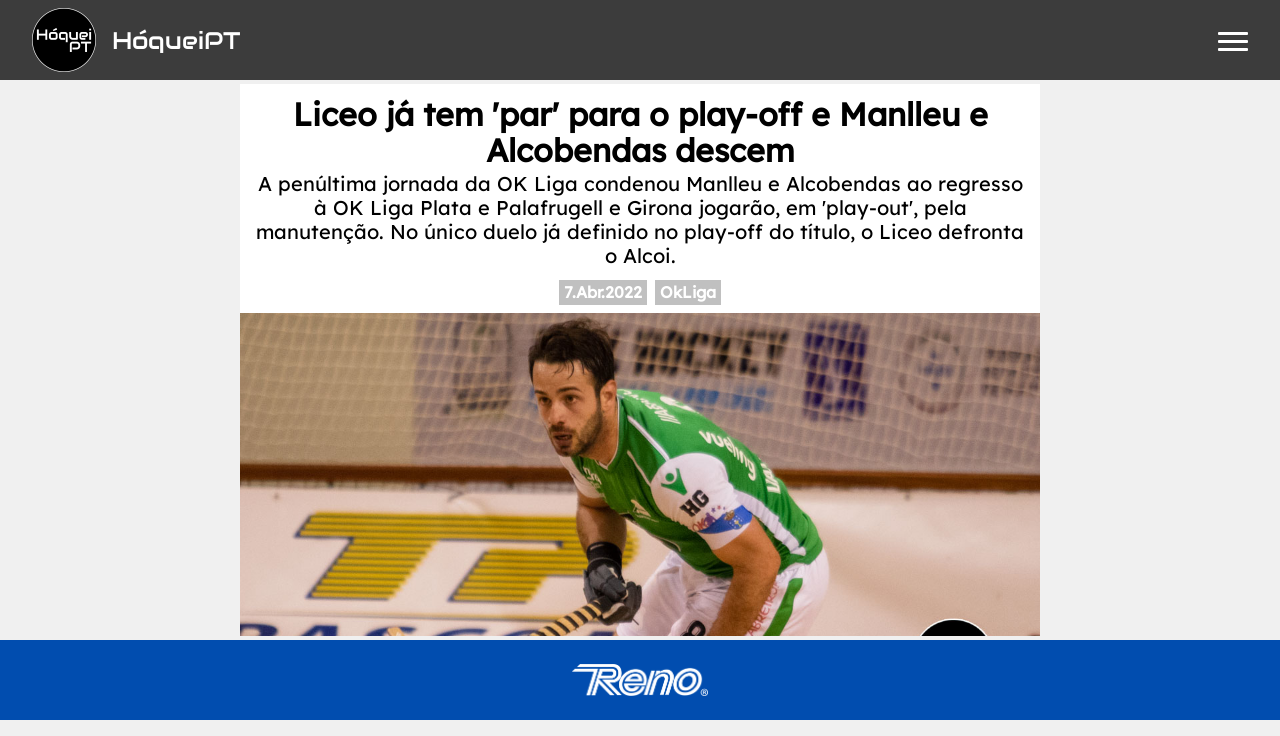

--- FILE ---
content_type: text/html; charset=utf-8
request_url: https://hoqueipt.com/artigo/5932-liceo-ja-tem-par-para-o-play-off-e-manlleu-e-
body_size: 8353
content:
<!DOCTYPE html>
<html lang="pt">
<head>
    <ImportMap />

    <!-- Google tag (gtag.js) -->
    <script async src="https://www.googletagmanager.com/gtag/js?id=G-Z2X38CVXT4"></script>
    <script>
        window.dataLayer = window.dataLayer || [];
        function gtag(){dataLayer.push(arguments);}
        gtag('js', new Date());

        gtag('config', 'G-Z2X38CVXT4');
    </script>

    <meta charset="utf-8" />
    <meta name="viewport" content="width=device-width, initial-scale=1.0" />
    <meta name="theme-color" content="#ffffff" />
    <meta property="og:site_name" content="HóqueiPT">

    <base href="/" />

    <meta property="fb:app_id" content="1401919366734742" />
    <meta name="google-adsense-account" content="ca-pub-7412517283622358" />

    <link rel="icon" type="image/x-icon" href="/assets/favicon.ico">
    <link rel="icon" type="image/png" sizes="32x32" href="/assets/favicon-32x32.png" />
    <link rel="icon" type="image/png" sizes="16x16" href="/assets/favicon-16x16.png" />
    <link rel="apple-touch-icon" sizes="180x180" href="/assets/apple-touch-icon.png" />
    <link rel="manifest" href="/assets/site.webmanifest" />
    <link rel="mask-icon" href="/assets/safari-pinned-tab.svg" color="#5bbad5" />


    <link href="css/_blazor.min.css" rel="stylesheet" />
    <link href="css/site.min.css" rel="stylesheet" />
    <link href="css/menu.min.css" rel="stylesheet" />
    <link href="css/custom404.min.css" rel="stylesheet" />
    <link href="css/postcard.min.css" rel="stylesheet" />
    <link href="css/sharethis.min.css" rel="stylesheet" />
    <link href="css/search.min.css" rel="stylesheet" />

    <link href="css/font-awesome/css/fontawesome.css" rel="stylesheet" />
    <link href="css/font-awesome/css/all.css" rel="stylesheet" />

    <!--Blazor:{"type":"server","prerenderId":"b77a2e1bd5d94fa59cd21d833d376d4f","key":{"locationHash":"77D12F14A8105320B1AAED6AE7E689DA0EC4483270A645E84079EAA0FFDF550D:0","formattedComponentKey":""},"sequence":0,"descriptor":"CfDJ8GB6yvA/d6lFlsn2/MuZvxiKlxmxNxWapb5Gt7YzM0Qq7/GY7jMu9wEKHpiOD6Zrc5UbY6bc\u002Bo08piEdl\u002BWMCXXa89D9wLFXQ6xWABrdJZERGB/VAIchUoOl6BjZlo69vG5\u002Brt9cMOAaZCzfdVfy\u002BdxE4lxC44OYZi/9a4GreowGtyqTQe3zjZ0ZpI8H0JitH7S8bWCj14hyGJKvIqKFTIMAkx\u002BLy8fe4kQQH50OCqUa2SwtWOA0hRLZNGAsyDDgOLPmEO64OLydIPCBd\u002BtG\u002BMU2rGlsith8s0GXyFekik2b2MClRvfYdiYmzrCU3SgN2JQvu9P2Z8uQYnDDJudZmkdPFdz5\u002BMjrhVmOTjFrpvae\u002B56Ma54vkDA8p\u002Bg9U61haiD7/9Gi2hw6Xsn1A4koDINLkwnfBrZdxDCki0xefjvuWoDUfnX1pFcz1RM6fIWa3eu45N5w1UTRlFT17lUo79Pqr\u002BbQoQdNIvPo9gV8ftInnifFwMjJoXvfVf\u002BtrZye9o6valeXXEmOejdleP5bwA1snfnLN\u002BnP\u002BGlxHamDWCjFcbzq0w9\u002BsPyxOyQECfqpUvhkx78U4SGv5J1Mzxtl0M0="}--><title>Liceo j&#xE1; tem &#x27;par&#x27; para o play-off e Manlleu e Alcobendas descem</title><meta name="title" content="Liceo j&#xE1; tem &#x27;par&#x27; para o play-off e Manlleu e Alcobendas descem" />
    <meta name="description" content="A pen&#xFA;ltima jornada da OK Liga condenou Manlleu e Alcobendas ao regresso &#xE0; OK Liga Plata e Palafrugell e Girona jogar&#xE3;o, em &#x27;play-out&#x27;, pela manuten&#xE7;&#xE3;o. No &#xFA;nico duelo j&#xE1; definido no play-off do t&#xED;tulo, o Liceo defronta o Alcoi. #OkLiga" />

    
    <meta property="og:title" content="Liceo j&#xE1; tem &#x27;par&#x27; para o play-off e Manlleu e Alcobendas descem" />
    <meta property="og:type" content="article">
    <meta property="og:url" content="https://hoqueipt.com/artigo/5932-liceo-ja-tem-par-para-o-play-off-e-manlleu-e-" />
    <meta property="og:description" content="A pen&#xFA;ltima jornada da OK Liga condenou Manlleu e Alcobendas ao regresso &#xE0; OK Liga Plata e Palafrugell e Girona jogar&#xE3;o, em &#x27;play-out&#x27;, pela manuten&#xE7;&#xE3;o. No &#xFA;nico duelo j&#xE1; definido no play-off do t&#xED;tulo, o Liceo defronta o Alcoi. #OkLiga" />
    <meta property="og:image" content="https://hoqueipt.com/media/headers/00004717.jpg" />
    <meta property="og:image:alt" content="Liceo j&#xE1; tem &#x27;par&#x27; para o play-off e Manlleu e Alcobendas descem" />

    
    <meta name="twitter:card" content="summary_large_image">
    <meta name="twitter:url" content="https://hoqueipt.com/artigo/5932-liceo-ja-tem-par-para-o-play-off-e-manlleu-e-" />
    <meta name="twitter:title" content="Liceo j&#xE1; tem &#x27;par&#x27; para o play-off e Manlleu e Alcobendas descem" />
    <meta name="twitter:description" content="A pen&#xFA;ltima jornada da OK Liga condenou Manlleu e Alcobendas ao regresso &#xE0; OK Liga Plata e Palafrugell e Girona jogar&#xE3;o, em &#x27;play-out&#x27;, pela manuten&#xE7;&#xE3;o. No &#xFA;nico duelo j&#xE1; definido no play-off do t&#xED;tulo, o Liceo defronta o Alcoi. #OkLiga" />
    <meta name="twitter:image" content="https://hoqueipt.com/media/headers/00004717.jpg" />
    <meta name="twitter:site" content="@hoqueipt">
    <meta name="twitter:creator" content="@hoqueipt">
    <meta name="twitter:image:alt" content>

    
    <meta itemprop="name" content="Liceo j&#xE1; tem &#x27;par&#x27; para o play-off e Manlleu e Alcobendas descem" />
    <meta itemprop="description" content="A pen&#xFA;ltima jornada da OK Liga condenou Manlleu e Alcobendas ao regresso &#xE0; OK Liga Plata e Palafrugell e Girona jogar&#xE3;o, em &#x27;play-out&#x27;, pela manuten&#xE7;&#xE3;o. No &#xFA;nico duelo j&#xE1; definido no play-off do t&#xED;tulo, o Liceo defronta o Alcoi. #OkLiga" />
    <meta itemprop="image" content="https://hoqueipt.com/media/headers/00004717.jpg" />

    <link rel="canonical" href="https://hoqueipt.com/artigo/5932-liceo-ja-tem-par-para-o-play-off-e-manlleu-e-" />

    <link href="css/article.min.css" rel="stylesheet"><!--Blazor:{"prerenderId":"b77a2e1bd5d94fa59cd21d833d376d4f"}-->
</head>
<body>
    <script type="text/javascript">
        function closeMenu() {
            const cb = document.getElementById('menuCheckbox');
            cb.checked = false;
        }

    </script>
    
<div id="components-reconnect-modal"></div>

<!--Blazor:{"type":"server","prerenderId":"46a8bdd18301409a84479dd4fb7749d2","key":{"locationHash":"6E52F6A758058D20ADF17454E35AF51BADE899C1658A465E15B3352B3822036E:0","formattedComponentKey":""},"sequence":1,"descriptor":"CfDJ8GB6yvA/d6lFlsn2/MuZvxjAckRVtZLkrSOQnrtKlg8mTfRHu0SctU4u22u1cBfrkJsx/j02zKNECLESfIG1cf4LxPegTeB6Gng1eFszgyBbdMvsxtCD/1sVfOlswpOljJqexIHrxRep6X4EjouvncfeHQEf/GuFj9yuBhBHhEzJlR1htBt3b4eDArwpHthY58Tc7eoT36LXpqU54rHKuNK/KDKCqkWRc8mFpg0XqwaZihgjiFJToKFEjG\u002BHuoUuLFXHdcxZO9Z2lLuZwiIoQD6ImO1WHx4kJ2eWNZyUevd5Ex8Uc\u002BVx774kNWCO6tS5DyMJw8LHo70MpT5igWRnJOqZFmT/YxF6wCLT5fcujQeahketbME6cZP6vwnVhk27/6FAQaYINNFrlkQMiZnKR0tVDiY9oHlNUn9b7OmZrrbnMMxC4oDRKoC3WLte9zeel83o4sTmeknLpxHhQZLXyfhBxi\u002B5/Li/dcPVRwtpWwP6o7Q5TozgSb\u002B4nnM720hZbg=="}-->
<div class="navbar"><div class="navbar-brand"><a href="/"><img class="logo" src="assets/logo-border-512.png" alt="HóqueiPT">
            <span>HóqueiPT</span></a>
        <div id="menuToggle" class="menu-toggle"><input type="checkbox" id="menuCheckbox">
    <span></span>
    <span></span>
    <span></span>

    <div id="menu" class="options"><div class="option"><a href="/" onclick="menuCheckbox.click();">
                Últimos artigos
            </a></div>
        <div class="option">
            &nbsp;
        </div><div class="option"><a href="/tag/PlacardHP" onclick="menuCheckbox.click();">
                    #PlacardHP</a></div><div class="option"><a href="/tag/Mercado" onclick="menuCheckbox.click();">
                    #Mercado</a></div><div class="option"><a href="/tag/Institucional" onclick="menuCheckbox.click();">
                    #Institucional</a></div><div class="option"><a href="/tag/CoppaItalia" onclick="menuCheckbox.click();">
                    #CoppaItalia</a></div><div class="option"><a href="/tag/SerieA1" onclick="menuCheckbox.click();">
                    #SerieA1</a></div><div class="option"><a href="/tag/Editorial" onclick="menuCheckbox.click();">
                    #Editorial</a></div><div class="option"><a href="/tag/Ta&#xE7;aDePortugal" onclick="menuCheckbox.click();">
                    #Ta&#xE7;aDePortugal</a></div><div class="option"><a href="/tag/ChampionsW" onclick="menuCheckbox.click();">
                    #ChampionsW</a></div><div class="option"><a href="/tag/WSETrophy" onclick="menuCheckbox.click();">
                    #WSETrophy</a></div><div class="option"><a href="/tag/SegundaDivis&#xE3;o" onclick="menuCheckbox.click();">
                    #SegundaDivis&#xE3;o</a></div><div class="option">
            &nbsp;
        </div>
        <div class="option" onclick="menuCheckbox.click();"><a href="/equipas">
                Equipas
            </a></div></div></div></div></div>
<div class="main-content" onclick="closeMenu();">


<div class="article-wrapper"><article><header><h1>Liceo j&#xE1; tem &#x27;par&#x27; para o play-off e Manlleu e Alcobendas descem</h1><h2>A pen&#xFA;ltima jornada da OK Liga condenou Manlleu e Alcobendas ao regresso &#xE0; OK Liga Plata e Palafrugell e Girona jogar&#xE3;o, em &#x27;play-out&#x27;, pela manuten&#xE7;&#xE3;o. No &#xFA;nico duelo j&#xE1; definido no play-off do t&#xED;tulo, o Liceo defronta o Alcoi.</h2>
            <div class="article-tags"><a href="/artigos/dia/2022-04-07">7.Abr.2022</a><a href="/tag/OkLiga">OkLiga</a></div>

            <figure><img src="https://hoqueipt.com/media/headers/00004717.jpg" alt="Liceo j&#xE1; tem &#x27;par&#x27; para o play-off e Manlleu e Alcobendas descem" /></figure></header><p>À entrada para a penúltima jornada, ainda havia muita indefinição na OK Liga, em particular na zona de descida. E, derrotados pela margem mínima, Manlleu e Alcobendas têm o regresso à secundária OK Liga Plata matematicamente confirmado.</p><p>O Manlleu perdeu na pista de um Caldes que, depois de ter garantido o direito desportivo a estar na Liga Europeia na pretérita temporada e de se ter associado à elitista EHCA, ainda luta por um lugar no play-off depois de sete derrotas e um empate. O 5-4 final mantém o Caldes em 8º, à frente do Igualada, que venceu o Voltregà por 5-2, tendo mesmo estado a vencer por 5-0. A equipa de Saint-Hipólit fica sem hipótese de chegar ao play-off e, na derradeira jornada, o Caldes joga na pista do Lleida (na luta pelo 4º lugar), ao passo que o Igualada se desloca a Palafrugell.</p><p>O Palafrugell foi um dos vencedores da ronda. Num jogo vital para a manutenção, os alvinegros venceram na pista do Alcobendas por 5-6, condenando os madrilenos à descida, e passaram o Girona na classificação. É já certo que o Palafrugell terá de jogar com o Girona um play-out para decidir quem fica na OK Liga, mas a melhor posição valerá a vantagem de "factor casa" numa eliminatória à melhor de três.</p><blockquote>Com apenas uma jornada por disputar, só há um embate dos quartos-de-final alinhado: o Liceo defrontará o Alcoi.</blockquote><p>O Girona deslocou-se à pista de um Barcelona já com o <a href="https://hoqueipt.com/artigo.aspx?id=4915">1º lugar garantido</a> na fase regular, e foi derrotado por 7-2, com um hat-trick de Pau Bargalló, que, assim "rouba" a liderança da lista de melhores marcadores, com 38 golos, ao português João Rodrigues, que ficou em branco nesta partida e soma 36 em toda a prova.</p><p>Também com um hat-trick, do seu capitão "Dava" Torres [na foto], mas sem mais golos, o Liceo levou de vencida o Noia por 3-0 num jogo que em nada altera os 2º e 3º lugares das duas equipas no pódio desta fase regular. No que resta da temporada, os galegos e a equipa de Sant Sadurní podem reencontrar-se já para a semana, na oficiosa Golden Cup, na Taça do Rei e nas meias-finais do play-off da OK Liga.</p><p>Na luta pelo 4º lugar, o Reus venceu o Calafell por 6-3. Sem Raul Marin, lesionado, o ex-Benfica Sergi Aragonès assinou um hat-trick e afastou o Calafell do ex-Sporting e ex-Porto Sergi Miras e do ex-Juventude de Viana Arnau Xaus da corrida.</p><p>Na derradeira jornada, ainda está na corrida a esse 4º lugar - que vale "factor casa" nos quartos-de-final - o Lleida. A equipa detentora da Taça WSE venceu em Alcoi por 2-3, mas tem de vencer no último jogo o Caldes e esperar que o Reus perda na pista do Voltregà</p><p>A última jornada só acontecerá depois de pausas europeias nos fins-de-semana de 9 de Abril e 23 de Abril, com pausa para a Páscoa pelo meio. Joga-se a um tardio 30 de Abril e, para algumas equipas, serão certamente roídas muitas unhas até lá...</p><h3>Classificação (25ª jornada)</h3><p>1º Barcelona (70 pontos), 2º Liceo (62), 3º Noia (50), 4º Reus (47), 5º Lleida (44), 6º Calafell (42), 7º Alcoi (36), 8º Caldes (29), 9º Igualada (27), 10º Voltregà (24), 11º Palafrugell (21), 12º Girona (20), 13º Manlleu (17), 14º Alcobendas (14)</p><h3>Play-off - Quartos-de-final</h3><p>• Barcelona vs. <i>8º classificado</i></p><p>• Liceo vs. Alcoi</p><p>• Noia vs. <i>6º classificado</i></p><p>• <i>4º classificado</i> vs. <i>5º classificado</i></p><h3>Play-off - 9º e 10º</h3><p>• <i>9º classificado</i> vs. 10º classificado</i></p><h3>Play-out</h3><p>• <i>11º classificado</i> vs. <i>12º classificado</i></p><h3>Despromovidos à OK Liga Plata</h3><p>• Manlleu</p><p>• Alcobendas</p><p class="article-info">Quarta-feira, 6 de Abril de 2022, 22h16</p><div class="donorbox"><p>Gostou deste artigo?</p>
                <script async src="https://js.stripe.com/v3/buy-button.js"></script>

                <stripe-buy-button buy-button-id="buy_btn_1Skoo7E4SgyOUVcpdE4tkjTy" publishable-key="pk_live_51Sk400E4SgyOUVcpR5O1VLii38FxS57kUovV7IjMQmTEFXG10k46dUnkAY5f3vJvf562p8h4ADZHGyDITkjM2h2k00yZ65iQts"></stripe-buy-button></div><div class="article-pub"><a href="https://amgroller.com/" target="_blank"><img src="assets/amgroller.png" alt="AMGRoller"></a>
            <a href="https://compozito.pt/" target="_blank"><img src="assets/compozito.png" alt="Compozito"></a></div></article></div>
<div class="share-wrapper"><p>Partilhe</p>
    
    <div><a href="https://www.addtoany.com/add_to/facebook?linkurl=https%3A%2F%2Fhoqueipt.com%2Fartigo%2F5932-liceo-ja-tem-par-para-o-play-off-e-manlleu-e-&amp;amp;linkname=Liceo%20j%C3%A1%20tem%20%27par%27%20para%20o%20play-off%20e%20Manlleu%20e%20Alcobendas%20descem" target="_blank"><img src="https://static.addtoany.com/buttons/facebook.svg" alt="Facebook"></a>
        <a href="https://www.addtoany.com/add_to/twitter?linkurl=https%3A%2F%2Fhoqueipt.com%2Fartigo%2F5932-liceo-ja-tem-par-para-o-play-off-e-manlleu-e-&amp;amp;linkname=Liceo%20j%C3%A1%20tem%20%27par%27%20para%20o%20play-off%20e%20Manlleu%20e%20Alcobendas%20descem" target="_blank"><img src="https://static.addtoany.com/buttons/twitter.svg" alt="Twitter"></a>
        <a href="https://www.addtoany.com/share#url=https%3A%2F%2Fhoqueipt.com%2Fartigo%2F5932-liceo-ja-tem-par-para-o-play-off-e-manlleu-e-&amp;amp;title=Liceo%20j%C3%A1%20tem%20%27par%27%20para%20o%20play-off%20e%20Manlleu%20e%20Alcobendas%20descem" target="_blank"><img src="https://static.addtoany.com/buttons/a2a.svg" alt="AddToAny"></a></div></div><div class="separador">
        Outros artigos da edição
    </div>
    <div class="posts-container"><div class="postcard-wrapper"><a href="artigo/5933-taca-dos-vencedores-das-tacas" class="image"><img src="https://hoqueipt.com/media/headers_s/00004718.jpg" alt="Ta&#xE7;a dos vencedores das Ta&#xE7;as" /></a>
    <div class="card-content"><p class="title"><a href="artigo/5933-taca-dos-vencedores-das-tacas">Ta&#xE7;a dos vencedores das Ta&#xE7;as</a></p><div class="content"><p>Tr&#xEA;s anos depois, a Ta&#xE7;a de Portugal voltar&#xE1; a ser erguida. A Final Four, em Paredes, re&#xFA;ne Porto, &#xD3;quei de Barcelos, Oliveirense e Benfica, vencedores de 28 das &#xFA;ltimas 29 edi&#xE7;&#xF5;es da prova e de 41 de todas as 46 realizadas.</p></div><div class="tags"><div><a class="tag" href="/tag/Ta&#xE7;aDePortugal">Ta&#xE7;aDePortugal</a></div><a class="date" href="artigos/dia/2022-04-07">7.Abr.2022</a></div></div></div></div></div>
<footer class="footer"><div class="xarxas"><a target="_blank" href="https://whatsapp.com/channel/0029VaCwEN4BadmRlcES1l3b" class="xarxa"><i class="fab fa-whatsapp"></i><span>WhatsApp</span></a>
        <a target="_blank" href="https://t.me/hoqueipt" class="xarxa"><i class="fab fa-telegram"></i><span>Telegram</span></a>
        <a target="_blank" href="https://www.facebook.com/HoqueiPT/" class="xarxa"><i class="fab fa-facebook"></i><span>Facebook</span></a>
        <a target="_blank" href="https://twitter.com/HoqueiPT" class="xarxa"><i class="fab fa-x-twitter"></i><span>Twitter/X</span></a>
        <a target="_blank" href="https://www.instagram.com/instahoqueipt/" class="xarxa"><i class="fab fa-instagram"></i><span>Instagram</span></a>
        <a target="_blank" href="https://www.threads.net/@instahoqueipt" class="xarxa"><i class="fa-brands fa-threads"></i><span>Threads</span></a></div>
    <div class="technical">
        &copy; 2014-2026 <b><a href="/">HóqueiPT</a></b> • <a href="/ficha-tecnica">Ficha Técnica</a> • <a href="/estatuto-editorial">Estatuto Editorial</a></div></footer>
<div class="reno-footer"><a href="http://www.hockeyreno.com/" target="_blank"><img src="assets/reno.png" alt="Hockey Reno"></a></div><!--Blazor:{"prerenderId":"46a8bdd18301409a84479dd4fb7749d2"}-->

    <div id="blazor-error-ui">
        
            An error has occurred. This application may no longer respond until reloaded.
        
        
        <a href="" class="reload">Reload</a>
        <a class="dismiss">🗙</a>
    </div>

    <script src="assets/js/lazysizes.min.js" async=""></script>
</body>
</html>


--- FILE ---
content_type: text/css
request_url: https://hoqueipt.com/css/_blazor.min.css
body_size: 42
content:
.components-reconnect-show,.components-reconnect-failed,.components-reconnect-rejected{display:none;}#blazor-error-ui{background:#ffffe0;bottom:0;box-shadow:0 -1px 2px rgba(0,0,0,.2);display:none;left:0;padding:.6rem 1.25rem .7rem 1.25rem;position:fixed;width:100%;z-index:1000;}#blazor-error-ui .dismiss{cursor:pointer;position:absolute;right:.75rem;top:.5rem;}

--- FILE ---
content_type: text/css
request_url: https://hoqueipt.com/css/search.min.css
body_size: -229
content:
.search-wrapper{width:100%;max-width:600px;margin:auto;}